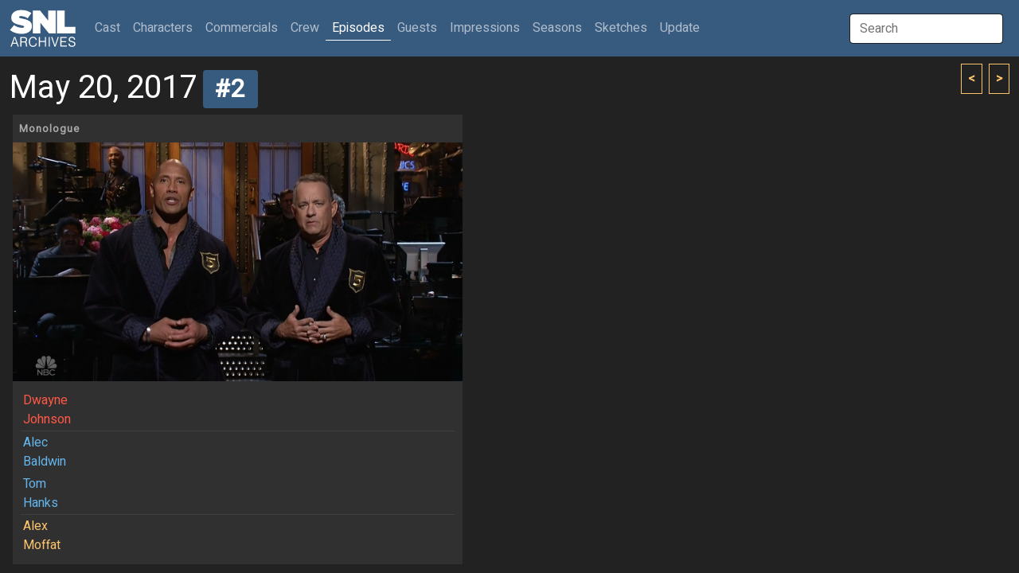

--- FILE ---
content_type: text/html; charset=UTF-8
request_url: http://www.snlarchives.net/Episodes/?201705202
body_size: 3182
content:
<!DOCTYPE html>
<html lang="en">
<head>
<meta name="viewport" content="width=device-width, initial-scale=1">
<link rel="stylesheet" href="/bootstrap.css">
<script src="https://cdn.jsdelivr.net/npm/bootstrap@5.2.0-beta1/dist/js/bootstrap.bundle.min.js" integrity="sha384-pprn3073KE6tl6bjs2QrFaJGz5/SUsLqktiwsUTF55Jfv3qYSDhgCecCxMW52nD2" crossorigin="anonymous"></script>
<script src="https://ajax.googleapis.com/ajax/libs/jquery/3.6.0/jquery.min.js"></script>
<script src="https://maxcdn.bootstrapcdn.com/bootstrap/4.0.0/js/bootstrap.min.js" integrity="sha384-JZR6Spejh4U02d8jOt6vLEHfe/JQGiRRSQQxSfFWpi1MquVdAyjUar5+76PVCmYl" crossorigin="anonymous"></script>
<script type="text/javascript">
$(document).ready(function() {
	$("#galleryImpression").click(function() { $(window).scrollTop(0); $.post("/setTabID.php", { sectionID: 7, tabID: 0 }); });
	$("#tab1").click(function() { $(window).scrollTop(0); $.post("/setTabID.php", { sectionID: 12, tabID: 1 }); });
	$("#tab2").click(function() { $(window).scrollTop(0); $.post("/setTabID.php", { sectionID: 12, tabID: 2 }); });
	$("#tab3").click(function() { $(window).scrollTop(0); $.post("/setTabID.php", { sectionID: 12, tabID: 3 }); });
	$("#tab4").click(function() { $(window).scrollTop(0); $.post("/setTabID.php", { sectionID: 12, tabID: 4 }); });
	$("#tab5").click(function() { $(window).scrollTop(0); $.post("/setTabID.php", { sectionID: 12, tabID: 5 }); });
	$("#tab6").click(function() { $(window).scrollTop(0); $.post("/setTabID.php", { sectionID: 12, tabID: 6 }); });
	$("#tab7").click(function() { $(window).scrollTop(0); $.post("/setTabID.php", { sectionID: 12, tabID: 7 }); });
	$("#tab8").click(function() { $(window).scrollTop(0); $.post("/setTabID.php", { sectionID: 12, tabID: 8 }); });
	$("#tab9").click(function() { $(window).scrollTop(0); $.post("/setTabID.php", { sectionID: 12, tabID: 9 }); });
	$("#tab10").click(function() { $(window).scrollTop(0); $.post("/setTabID.php", { sectionID: 12, tabID: 10 }); });
	$("#tab11").click(function() { $(window).scrollTop(0); $.post("/setTabID.php", { sectionID: 12, tabID: 11 }); });
	$("#tab12").click(function() { $(window).scrollTop(0); $.post("/setTabID.php", { sectionID: 12, tabID: 12 }); });
	$("#tab13").click(function() { $(window).scrollTop(0); $.post("/setTabID.php", { sectionID: 12, tabID: 13 }); });
	$("#tab14").click(function() { $(window).scrollTop(0); $.post("/setTabID.php", { sectionID: 12, tabID: 14 }); });
	$("#tab15").click(function() { $(window).scrollTop(0); $.post("/setTabID.php", { sectionID: 12, tabID: 15 }); });
	$("#tab16").click(function() { $(window).scrollTop(0); $.post("/setTabID.php", { sectionID: 12, tabID: 16 }); });
	$("#tab17").click(function() { $(window).scrollTop(0); $.post("/setTabID.php", { sectionID: 12, tabID: 17 }); });
	$("#tab18").click(function() { $(window).scrollTop(0); $.post("/setTabID.php", { sectionID: 12, tabID: 18 }); });
	$("#tab19").click(function() { $(window).scrollTop(0); $.post("/setTabID.php", { sectionID: 12, tabID: 19 }); });
	$("#tab20").click(function() { $(window).scrollTop(0); $.post("/setTabID.php", { sectionID: 12, tabID: 20 }); });
	$("#tab21").click(function() { $(window).scrollTop(0); $.post("/setTabID.php", { sectionID: 12, tabID: 21 }); });
	$("#tab22").click(function() { $(window).scrollTop(0); $.post("/setTabID.php", { sectionID: 12, tabID: 22 }); });
	$("#tab23").click(function() { $(window).scrollTop(0); $.post("/setTabID.php", { sectionID: 12, tabID: 23 }); });
	$("#tab24").click(function() { $(window).scrollTop(0); $.post("/setTabID.php", { sectionID: 12, tabID: 24 }); });
	$("#tab25").click(function() { $(window).scrollTop(0); $.post("/setTabID.php", { sectionID: 12, tabID: 25 }); });
	$("#tab26").click(function() { $(window).scrollTop(0); $.post("/setTabID.php", { sectionID: 12, tabID: 26 }); });
	$("#tab27").click(function() { $(window).scrollTop(0); $.post("/setTabID.php", { sectionID: 12, tabID: 27 }); });
	$("#tab28").click(function() { $(window).scrollTop(0); $.post("/setTabID.php", { sectionID: 12, tabID: 28 }); });
	$("#tab29").click(function() { $(window).scrollTop(0); $.post("/setTabID.php", { sectionID: 12, tabID: 29 }); });
	$("#tab30").click(function() { $(window).scrollTop(0); $.post("/setTabID.php", { sectionID: 12, tabID: 30 }); });
	$("#tab31").click(function() { $(window).scrollTop(0); $.post("/setTabID.php", { sectionID: 12, tabID: 31 }); });
	$("#tab32").click(function() { $(window).scrollTop(0); $.post("/setTabID.php", { sectionID: 12, tabID: 32 }); });
	$("#tab33").click(function() { $(window).scrollTop(0); $.post("/setTabID.php", { sectionID: 12, tabID: 33 }); });
	$("#tab34").click(function() { $(window).scrollTop(0); $.post("/setTabID.php", { sectionID: 12, tabID: 34 }); });
	$("#tab35").click(function() { $(window).scrollTop(0); $.post("/setTabID.php", { sectionID: 12, tabID: 35 }); });
	$("#tab36").click(function() { $(window).scrollTop(0); $.post("/setTabID.php", { sectionID: 12, tabID: 36 }); });
	$("#tab37").click(function() { $(window).scrollTop(0); $.post("/setTabID.php", { sectionID: 12, tabID: 37 }); });
	$("#tab38").click(function() { $(window).scrollTop(0); $.post("/setTabID.php", { sectionID: 12, tabID: 38 }); });
	$("#tab39").click(function() { $(window).scrollTop(0); $.post("/setTabID.php", { sectionID: 12, tabID: 39 }); });
	$("#tab40").click(function() { $(window).scrollTop(0); $.post("/setTabID.php", { sectionID: 12, tabID: 40 }); });
});
</script><script type="text/javascript">
var searchTimer;
$(document).ready(function() {
	$("#globalSearchTerm").keydown(function(event) {
		if (event.keyCode == 13 && document.getElementById("searchResultGo") != null) {
			location = $("#searchResultGo").attr("href");
		}
	});
	$("#globalSearchTerm").keyup(function() {
		positionResults();
		$("#globalSearchResults").css("display", "block");
		$.post("/globalSearch.php",
		{ term: $("#globalSearchTerm").val() },
		function(data, status) {
			$("#globalSearchResults").html(data);
		},
		"html");
 	});
	$("#globalSearchTerm").focus(function() {
		positionResults();
		$("#globalSearchResults").css("display", "block");
	});
	$("#globalSearchTerm").blur(function() {
		searchTimer = setTimeout(hideSearchResults, 250);
	});
	$("#globalSearchResults").mouseover(function() {
		clearTimeout(searchTimer);
	});
	$(window).on("resize", function() {
		positionResults();
	});
});
function hideSearchResults() {
	$("#globalSearchResults").css("display", "none");
}
function positionResults() {
	var termOffsetL = $("#globalSearchTerm").offset().left;
	var resultOffsetL;
	if (termOffsetL > 100) {
		resultOffsetL = $("#globalSearchTerm").offset().left - 310;
	} else {
		resultOffsetL = termOffsetL;
	}
	$("#globalSearchResultsWrapper").offset({ top: $("#globalSearchTerm").offset().top + 45, left: resultOffsetL});
}
</script><script type="text/javascript">
var personSearchTimer;
$(document).ready(function() {
	$("#personSearchTerm").keydown(function(event) {
		if (event.keyCode == 13 && $("#personSearchResultGo").val() != null) {
			location = $("#personSearchResultGo").attr("href");
		}
	});
	$("#personSearchTerm").keyup(function() {
		$("#personSearchResults").css("display", "block");
		$.post("segmentSearch.php",
		{ personSearch: $("#personSearchTerm").val() },
		function(data, status) {
			$("#personSearchResults").html(data);
		},
		"html");
 	});
	$("#personSearchTerm").focus(function() {
		$("#personSearchResults").css("display", "block");
	});
	$("#personSearchTerm").blur(function() {
		personSearchTimer = setTimeout(hidePersonSearchResults, 250);
	});
	$("#personSearchResults").mouseover(function() {
		clearTimeout(personSearchTimer);
	});
	$("#sketchLive").click(function() {
		if ($("#sketchLive").prop("checked") == true) $("#sketchFilmed").prop("checked", false);
	});
	$("#sketchFilmed").click(function() {
		if ($("#sketchFilmed").prop("checked") == true) $("#sketchLive").prop("checked", false);
	});
	$("#minDate").change(function() {
		if ($("#minDate").val() != "" && $("#maxDate").val() != "" && $("#minDate").val() > $("#maxDate").val()) $("#maxDate").val($("#minDate").val());
	})
	$("#maxDate").change(function() {
		if ($("#minDate").val() != "" && $("#maxDate").val() != "" && $("#maxDate").val() < $("#minDate").val()) $("#minDate").val($("#maxDate").val());
	})
	$("#roleSelf").change(function() {
		if ($("#roleSelf").prop("checked") == true) {
			$("#roleName").val("");
			$("#roleCharacter").prop("checked", false);
			$("#roleImpression").prop("checked", false);
		}
	});
	$("#roleCharacter").change(function() {
		if ($("#roleCharacter").prop("checked") == true) {
			$("#roleSelf").prop("checked", false);
			$("#roleImpression").prop("checked", false);
		}
	});
	$("#roleImpression").change(function() {
		if ($("#roleImpression").prop("checked") == true) {
			$("#roleSelf").prop("checked", false);
			$("#roleCharacter").prop("checked", false);
		}
	});
	$("#roleOnscreen").change(function() {
		if ($("#roleOnscreen").prop("checked") == true) $("#roleVoice").prop("checked", false);
	});
	$("#roleVoice").change(function() {
		if ($("#roleVoice").prop("checked") == true) {
			$("#roleOnscreen").prop("checked", false);
			$("#roleStill").prop("checked", false);
		}
	});
	$("#roleStill").change(function() {
		if ($("#roleStill").prop("checked") == true) $("#roleVoice").prop("checked", false);
	});
	$("#submitButton").click(function() {
		$("#sketchTitle").val($("#sketchTitle").val().trim());
		$("#roleName").val($("#roleName").val().trim());
		if ($("#personList").html() == ""
			&& $("#sketchTitle").val() == ""
			&& $("#sketchType :selected").length == 0
			&& $("#roleName").val() == ""
			&& $("#personType :selected").length == 0) {
			alert("Not enough criteria specified.  You must specify at least one of the following:\n\n- One or more performers\n- One or more performer types\n- A segment title\n- One or more segment types\n- A role name");
		} else {
			$("#submitButton").prop("disabled", true);
			$("#submitButton").val("Please wait...");
			$("#tab_searchresults").addClass("disabled");
			$.post("segmentSearch.php",
			{
				personType: $("#personType").val(),
				sketchTitle: $("#sketchTitle").val(),
				sketchType: $("#sketchType").val(),
				sketchLive: $("#sketchLive").prop("checked"),
				sketchFilmed: $("#sketchFilmed").prop("checked"),
				minDate: $("#minDate").val(),
				maxDate: $("#maxDate").val(),
				excludeSpecials: $("#excludeSpecials").prop("checked"),
				roleName: $("#roleName").val(),
				roleSelf: $("#roleSelf").prop("checked"),
				roleCharacter: $("#roleCharacter").prop("checked"),
				roleImpression: $("#roleImpression").prop("checked"),
				roleOnscreen: $("#roleOnscreen").prop("checked"),
				roleVoice: $("#roleVoice").prop("checked"),
				roleStill: $("#roleStill").prop("checked"),
				roleLFNY: $("#roleLFNY").prop("checked"),
				roleAnchor: $("#roleAnchor").prop("checked")
			},
			function(data, status) {
			 	if (data == "0") {
					$("#searchresults").html("");
					$("#tab_searchresults").addClass("disabled");
					alert("Too many segments returned.  Please specify more criteria.");
				} else if (data != "") {
					$("#searchresults").html(data);
					$("#tab5").removeClass("active");
					$("#segmentsearch").removeClass("show active");
					$("#tab_searchresults").removeClass("disabled");
					$("#tab_searchresults").addClass("active");
					$("#searchresults").addClass("show active");
				} else {
					$("#searchresults").html("");
					$("#tab_searchresults").addClass("disabled");
					alert("No segments found.");
				}
				$("#submitButton").val("Search");
				$("#submitButton").prop("disabled", false);
			},
			"html");
		}
	});
});
function hidePersonSearchResults() {
	$("#personSearchResults").css("display", "none");
}
function addPerson(personID) {
	$.post("segmentSearch.php",
		{ addPerson: personID },
		function(data, status) {
			$("#personList").html(data);
		},
		"html");
	$("#personSearchResults").html(null);
	$("#personSearchTerm").val("");
	$("#personSearchTerm").focus();
}
function removePerson(personID) {
	$.post("segmentSearch.php",
		{ removePerson: personID },
		function(data, status) {
			$("#personList").html(data);
		},
		"html");
}
</script><script type="text/javascript">
function thumbHover(id, opacity) {
    $('#' + id + " > .img-swap-hover").css("opacity", opacity);
}
</script><title>SNL Archives | Episodes | 05.20.2017 #2</title>
</head>
<body>
<div class="sticky-headers">
<div class="navbar navbar-expand-lg navbar-dark bg-primary">
	<div class="container-fluid">
		<a class="navbar-brand" href="/"></a>
		<button class="navbar-toggler" type="button" data-bs-toggle="collapse" data-bs-target="#navbarTop" aria-controls="navbarTop" aria-expanded="false" aria-label="Toggle navigation">
			<span class="navbar-toggler-icon"></span>
		</button>
		<div class="collapse navbar-collapse" id="navbarTop">
			<ul class="navbar-nav me-auto">
				<li class="nav-item">
					<a class="nav-link" href="/Cast/" role="button">Cast <span class="visually-hidden">(current)</span></a>
				</li>
				<li class="nav-item">
					<a class="nav-link" href="/Characters/" role="button">Characters</a>
				</li>
				<li class="nav-item">
					<a class="nav-link" href="/Commercials/" role="button">Commercials</a>
				</li>
				<li class="nav-item">
					<a class="nav-link" href="/Crew/" role="button">Crew</a>
				</li>
				<li class="nav-item">
					<a class="nav-link active" href="/Episodes/" role="button">Episodes</a>
				</li>
				<li class="nav-item">
					<a class="nav-link" href="/Guests/" role="button">Guests</a>
				</li>
				<li class="nav-item">
					<a class="nav-link" href="/Impressions/" role="button">Impressions</a>
				</li>
				<li class="nav-item">
					<a class="nav-link" href="/Seasons/" role="button">Seasons</a>
				</li>
				<li class="nav-item">
					<a class="nav-link" href="/Sketches/" role="button">Sketches</a>
				</li>
				<li class="nav-item">
					<a class="nav-link" href="/Update/" role="button">Update</a>
				</li>
			</ul>
			<input id="globalSearchTerm" class="global-search-term me-sm-2" type="text" placeholder="Search">
			<div id="globalSearchResultsWrapper" class="search-results">
				<div id="globalSearchResults" class="list-group"></div>
			</div>
		</div>
	</div>
</div>
	<div class="container-fluid">
	<div class="browse-button-wrapper">
		<a class="browse-button" href="?201705201"><</a>
		<a class="browse-button ms-1" href="?201705203">></a>
	</div>
		<h2 class="mt-3 mb-0">May 20, 2017<a class="ms-2" href="?20170520"><span class="badge bg-primary">#2</span></a></h2>
	</div>
</div>
<div class="container-fluid">
	<div class="card card-sketch-hd details mx-1 my-2">
		<h6 class="card-header"><table class="sketch-title"><tbody>
			<tr><td><a href="/Episodes/?201705202"><span class="badge-sketch-type text-muted">Monologue</span></a></td><td>			</td></tr>
		</tbody></table></h6>
			
		<div class="img-sketch" style="background-image: url('/makeImage.php?t=6&f=2017-05-20-2');"></div>
		<div class="card-body">
			<table class="sketch-roles">
				<tbody>
					<tr><td class="person-1"><a href="/Guests/?Dwayne_Johnson">Dwayne Johnson</a></td>
					<td class="text-muted"></td>
					<td>
										</td></tr>
					<tr class="table-top-border"><td class="person-4"><a href="/Guests/?Alec_Baldwin">Alec Baldwin</a></td>
					<td class="text-muted"></td>
					<td>
										</td></tr>
					<tr><td class="person-4"><a href="/Guests/?Tom_Hanks">Tom Hanks</a></td>
					<td class="text-muted"></td>
					<td>
										</td></tr>
					<tr class="table-top-border"><td class="person-10"><a href="/Cast/?Alex_Moffat">Alex Moffat</a></td>
					<td class="text-muted"></td>
					<td>
										</td></tr>
				</tbody>
			</table>
		</div>
									</div>
</div>
</body>
</html>
